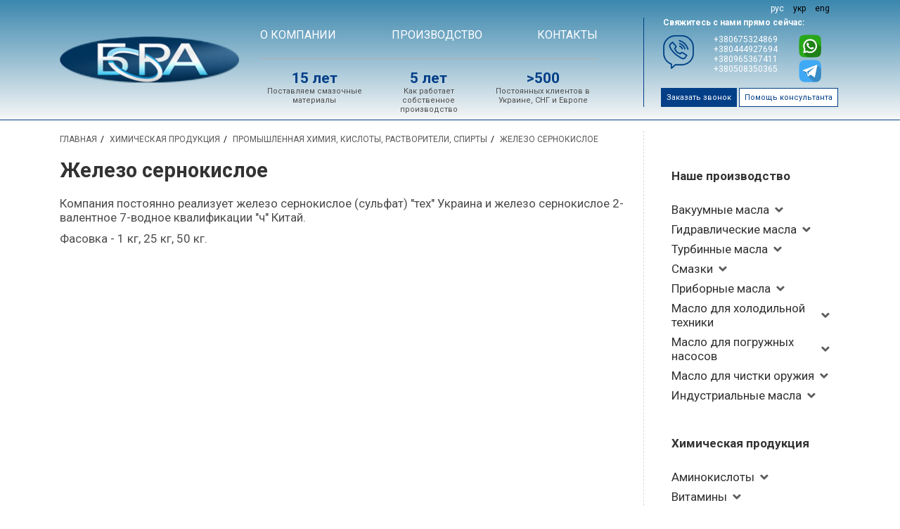

--- FILE ---
content_type: text/html; charset=utf-8
request_url: https://bora.in.ua/chemistry/249/342.html
body_size: 6848
content:
<!DOCTYPE html>
<html lang="ru">
<head> 
    <meta charset=utf-8>
    <meta http-equiv=X-UA-Compatible content="IE=edge">
    <meta name=viewport content="width=device-width, initial-scale=1">
    <title>Железо сернокислое - Промышленная химия, кислоты, растворители, спирты - Химическая продукция - Бора Б</title>
    <meta name="keywords" content="железо сернокислое, промышленная химия, кислоты, растворители, спирты, химическая продукция" />
    <meta name="description" content="Железо сернокислое - Промышленная химия, кислоты, растворители, спирты - Химическая продукция - Производство + Реализация Промышленных Масел и Смазок - Бора Б" />
    <link rel="shortcut icon" href="/favicon.png" type="image/png">
    <link rel='alternate' href='https://bora.in.ua/chemistry/249/342.html' hreflang='ru' />
<link rel='alternate' href='https://bora.in.ua/ua/chemistry/249/342.html' hreflang='uk' />
<link rel='alternate' href='https://bora.in.ua/en/chemistry/249/342.html' hreflang='en' />

    
    <!-- OLD Google Analytics code -->
    <script>
    (function(i,s,o,g,r,a,m){i['GoogleAnalyticsObject']=r;i[r]=i[r]||function(){
    (i[r].q=i[r].q||[]).push(arguments)},i[r].l=1*new Date();a=s.createElement(o),
    m=s.getElementsByTagName(o)[0];a.async=1;a.src=g;m.parentNode.insertBefore(a,m)
    })(window,document,'script','https://www.google-analytics.com/analytics.js','ga');

    ga('create', 'UA-159948233-1', 'auto');
    ga('send', 'pageview');

    setTimeout(function(){ga('send', 'event', 'nobouncy', '15sec')}, 15000);
    </script>
    <!-- End Google Analytics -->

    
    <link rel='stylesheet' href='/themes/default/files/css/bootstrap.min.css' >
<link rel='stylesheet' href='https://fonts.googleapis.com/css?family=Roboto:400,700,900&amp;subset=cyrillic-ext' >
<link rel='stylesheet' href='/themes/default/files/css/main.css' >
            </head> 
<body>
<div id="wrap" class="secondary production">
  
  <header>
    <div class="container">
        <div class="row">
            <div class="col-12 col-md-3 logo col">
                <a href="/"></a>
            </div>

            <div class="col-12 col-md-6 col intro">
                <div class="tm_slogan_wrap">
                    <div id="tm">
                        <div class="menu active">
        <a  class="" href="/about.html" >О компании</a>
        <a  class="" href="/about_production.html" >Производство</a>
        <a  class="" href="/contacts.html" >Контакты</a>
    
    <div class="mm_lang">﻿    <div class="lang_bar">
                    <a href="/chemistry/249/342.html" class="active">рус</a>
                    <a href="/ua/chemistry/249/342.html" class="">укр</a>
                    <a href="/en/chemistry/249/342.html" class="">eng</a>
            </div>
</div>
</div>

<div class="mm_button"><span></span><span></span><span></span></div>
                    </div>
                    <div id="site_header">
                        <div><b>15 лет</b><br />Поставляем смазочные материалы</div>
                        <div><b>5 лет</b><br />Как работает собственное производство</div>
                        <div><b>&gt;500</b><br />Постоянных клиентов в Украине, СНГ и Европе</div>
                    </div>
                </div>
            </div>

            <div class="col-12 col-md-3 col head_contacts">
                <div class="right_wrap">
                    ﻿    <div class="lang_bar">
                    <a href="/chemistry/249/342.html" class="active">рус</a>
                    <a href="/ua/chemistry/249/342.html" class="">укр</a>
                    <a href="/en/chemistry/249/342.html" class="">eng</a>
            </div>
                    <div class="vertical_hr"></div>
                    <b class="title">Cвяжитесь с нами прямо сейчас:</b>

                    <div class="phones">
                        <div class="mobile_mask" data-toggle="modal" data-target="#callback"></div>
                        <div class="text_wrap">
                            <div class="col">
                                <p>
	<a class="phone_num" href="tel:+380675324869">+380675324869</a><br />
	<a class="phone_num" href="tel:+380444927694">+380444927694</a><br />
	<a class="phone_num" href="tel:+380965367411">+380965367411</a><br />
	<a class="phone_num" href="tel:+380508350365">+380508350365</a></p>

                                <a class="contact_mail" href="mailto:bora-b@ukr.net">bora-b@ukr.net</a>
                            </div>
                            <div class="col">
                                <p>
	<a href="https://api.whatsapp.com/send?phone=380675324869"><img alt="WhatsApp" src="/upload/images/icons/social_icon_11.png" style="width: 42px; height: 43px;" /></a> <a href="https://api.whatsapp.com/send?phone=380675324869">WhatsApp</a></p>
<p>
	<a href="https://t.me/Anastasiia_trofymenko"><img alt="" src="/upload/images/icons/social_icon_4.png" style="width: 42px; height: 43px;" /></a> <a href="https://t.me/Anastasiia_trofymenko">Telegram</a></p>
                            </div>
                        </div>
                    </div>

                    <a id="callback_btn" class="bora_btn" href="#"  data-toggle="modal" data-target="#callback">Заказать звонок</a>
                    <a id="question_btn" class="bora_btn inv" href="#" data-toggle="modal" data-target="#question">Помощь консультанта</a>
                </div>
            </div>

        </div>
    </div>
  </header>
  
  
  <div id="inner-wrap">
          <!-- Main content -->
    <div class="container main_secondary_content">
        <div class="row">
            <div class="col-12 col-lg-9">
                <div class="crumbreads" itemscope itemtype="http://schema.org/BreadcrumbList"><span  itemprop="itemListElement" itemscope itemtype="http://schema.org/ListItem"><a href=/ itemprop="item"><span itemprop="name">Главная</span></a><meta itemprop="position" content="1" /></span><span  itemprop="itemListElement" itemscope itemtype="http://schema.org/ListItem"><a href=/chemistry.html itemprop="item"><span itemprop="name">Химическая продукция</span></a><meta itemprop="position" content="2" /></span><span  itemprop="itemListElement" itemscope itemtype="http://schema.org/ListItem"><a href=/chemistry/249.html itemprop="item"><span itemprop="name">Промышленная химия, кислоты, растворители, спирты</span></a><meta itemprop="position" content="3" /></span><span>Железо сернокислое</span></div>                <div class="main_content">
                    <h1>Железо сернокислое</h1><p>
	Компания постоянно реализует железо сернокислое (сульфат) &quot;тех&quot; Украина и железо сернокислое 2-валентное 7-водное квалификации &quot;ч&quot; Китай.</p>
<p>
	Фасовка - 1 кг, 25 кг, 50 кг.</p>

                </div>
            </div>


            <div class="right_menu_mm_button">&lt;&lt;</div>
            <div class="right_menu col-12 col-lg-3">
              <div class="right_menu_wrap">
                <div class="vertical_hr"></div>
                
        <div class="menu_wrap">
        <b><a href="/production.html">Наше производство</a></b>

                
            <ul>
            
                  <li class="">
                      <a class="has_sub" href="/production/vakuumnye_masla.html" >Вакуумные масла</a>

                          

                </li>

            
                  <li class="">
                      <a class="has_sub" href="/production/gidravlicheskie_masla.html" >Гидравлические масла</a>

                          

                </li>

            
                  <li class="">
                      <a class="has_sub" href="/production/turbinnye_masla.html" >Турбинные масла</a>

                          

                </li>

            
                  <li class="">
                      <a class="has_sub" href="/production/smazki.html" >Смазки</a>

                          

                </li>

            
                  <li class="">
                      <a class="has_sub" href="/production/pribornye_masla.html" >Приборные масла</a>

                          

                </li>

            
                  <li class="">
                      <a class="has_sub" href="/production/dlya_holodilnoy_tehniki.html" >Масло для холодильной техники</a>

                          

                </li>

            
                  <li class="">
                      <a class="has_sub" href="/production/dlya_pogruzhnyh_nasosov.html" >Масло для погружных насосов</a>

                          

                </li>

            
                  <li class="">
                      <a class="has_sub" href="/production/dlya_chistki_oruzhiya.html" >Масло для чистки оружия</a>

                          

                </li>

            
                  <li class="">
                      <a class="has_sub" href="/production/industrialnye_masla.html" >Индустриальные масла</a>

                          

                </li>

                        </ul>
        

    </div>
        <div class="menu_wrap">
        <b><a href="/chemistry.html">Химическая продукция</a></b>

                
            <ul>
            
                  <li class="">
                      <a class="has_sub" href="/chemistry/246.html" >Аминокислоты</a>

                          

                </li>

            
                  <li class="">
                      <a class="has_sub" href="/chemistry/247.html" >Витамины</a>

                          

                </li>

            
                  <li class="">
                      <a class="has_sub" href="/chemistry/248.html" >Пищевые добавки</a>

                          

                </li>

            
                  <li class="active">
                      <a class="has_sub" href="/chemistry/249.html" >Промышленная химия, кислоты, растворители, спирты</a>

                              
                        <ul>
                                                    <li class="">
                                <a href="/chemistry/249/269.html" >Адипиновая кислота</a>
                                    
                            </li>
                                                    <li class="">
                                <a href="/chemistry/249/270.html" >Азотная кислота</a>
                                    
                            </li>
                                                    <li class="">
                                <a href="/chemistry/249/271.html" >Акриловая кислота</a>
                                    
                            </li>
                                                    <li class="">
                                <a href="/chemistry/249/274.html" >Алюминий окись</a>
                                    
                            </li>
                                                    <li class="">
                                <a href="/chemistry/249/275.html" >Алюминий сернокислый</a>
                                    
                            </li>
                                                    <li class="">
                                <a href="/chemistry/249/277.html" >Аммиак водный</a>
                                    
                            </li>
                                                    <li class="">
                                <a href="/chemistry/249/278.html" >Аммоний азотнокислый</a>
                                    
                            </li>
                                                    <li class="">
                                <a href="/chemistry/249/279.html" >Аммоний двухромовокислый</a>
                                    
                            </li>
                                                    <li class="">
                                <a href="/chemistry/249/280.html" >Аммоний лимоннокислый</a>
                                    
                            </li>
                                                    <li class="">
                                <a href="/chemistry/249/281.html" >Аммоний молибденовокислый</a>
                                    
                            </li>
                                                    <li class="">
                                <a href="/chemistry/249/282.html" >Аммоний надсернокислый</a>
                                    
                            </li>
                                                    <li class="">
                                <a href="/chemistry/249/283.html" >Аммоний роданистый</a>
                                    
                            </li>
                                                    <li class="">
                                <a href="/chemistry/249/284.html" >Аммоний сернокислый</a>
                                    
                            </li>
                                                    <li class="">
                                <a href="/chemistry/249/285.html" >Аммоний углекислый</a>
                                    
                            </li>
                                                    <li class="">
                                <a href="/chemistry/249/286.html" >Аммоний уксуснокислый</a>
                                    
                            </li>
                                                    <li class="">
                                <a href="/chemistry/249/287.html" >Аммоний фосфорнокислый</a>
                                    
                            </li>
                                                    <li class="">
                                <a href="/chemistry/249/288.html" >Аммоний хлористый</a>
                                    
                            </li>
                                                    <li class="">
                                <a href="/chemistry/249/297.html" >Барий азотнокислый</a>
                                    
                            </li>
                                                    <li class="">
                                <a href="/chemistry/249/298.html" >Барий гидроокись</a>
                                    
                            </li>
                                                    <li class="">
                                <a href="/chemistry/249/299.html" >Барий сернокислый</a>
                                    
                            </li>
                                                    <li class="">
                                <a href="/chemistry/249/300.html" >Барий углекислый</a>
                                    
                            </li>
                                                    <li class="">
                                <a href="/chemistry/249/301.html" >Барий хлористый</a>
                                    
                            </li>
                                                    <li class="">
                                <a href="/chemistry/249/302.html" >Бензиловый спирт</a>
                                    
                            </li>
                                                    <li class="">
                                <a href="/chemistry/249/303.html" >Бензойная кислота</a>
                                    
                            </li>
                                                    <li class="">
                                <a href="/chemistry/249/304.html" >Бензол</a>
                                    
                            </li>
                                                    <li class="">
                                <a href="/chemistry/249/305.html" >Бензотриазол</a>
                                    
                            </li>
                                                    <li class="">
                                <a href="/chemistry/249/306.html" >Борная кислота</a>
                                    
                            </li>
                                                    <li class="">
                                <a href="/chemistry/249/307.html" >Бриллиантовый зеленый</a>
                                    
                            </li>
                                                    <li class="">
                                <a href="/chemistry/249/308.html" >Бутилацетат</a>
                                    
                            </li>
                                                    <li class="">
                                <a href="/chemistry/249/309.html" >Вазелин</a>
                                    
                            </li>
                                                    <li class="">
                                <a href="/chemistry/249/310.html" >Вазелиновое масло</a>
                                    
                            </li>
                                                    <li class="">
                                <a href="/chemistry/249/313.html" >Висмут окись</a>
                                    
                            </li>
                                                    <li class="">
                                <a href="/chemistry/249/314.html" >Висмут сернокислый</a>
                                    
                            </li>
                                                    <li class="">
                                <a href="/chemistry/249/315.html" >Гексан</a>
                                    
                            </li>
                                                    <li class="">
                                <a href="/chemistry/249/316.html" >Гидразин гидрат</a>
                                    
                            </li>
                                                    <li class="">
                                <a href="/chemistry/249/317.html" >Гидразин сернокислый</a>
                                    
                            </li>
                                                    <li class="">
                                <a href="/chemistry/249/318.html" >Гидразин солянокислый</a>
                                    
                            </li>
                                                    <li class="">
                                <a href="/chemistry/249/319.html" >Гидроксиламин солянокислый</a>
                                    
                            </li>
                                                    <li class="">
                                <a href="/chemistry/249/320.html" >Гидроксипропилметилцеллюлоза</a>
                                    
                            </li>
                                                    <li class="">
                                <a href="/chemistry/249/321.html" >Гидрохинон</a>
                                    
                            </li>
                                                    <li class="">
                                <a href="/chemistry/249/331.html" >Дибутилфталат</a>
                                    
                            </li>
                                                    <li class="">
                                <a href="/chemistry/249/333.html" >Диметилформамид</a>
                                    
                            </li>
                                                    <li class="">
                                <a href="/chemistry/249/334.html" >Диоксан</a>
                                    
                            </li>
                                                    <li class="">
                                <a href="/chemistry/249/335.html" >Диоктилфталат</a>
                                    
                            </li>
                                                    <li class="">
                                <a href="/chemistry/249/336.html" >Дифениламин</a>
                                    
                            </li>
                                                    <li class="">
                                <a href="/chemistry/249/337.html" >Дихлорэтан</a>
                                    
                            </li>
                                                    <li class="">
                                <a href="/chemistry/249/338.html" >Диэтаноламин</a>
                                    
                            </li>
                                                    <li class="">
                                <a href="/chemistry/249/341.html" >Железо азотнокислое</a>
                                    
                            </li>
                                                    <li class="active">
                                <a href="/chemistry/249/342.html" >Железо сернокислое</a>
                                    
                            </li>
                                                    <li class="">
                                <a href="/chemistry/249/343.html" >Железо хлорное</a>
                                    
                            </li>
                                                    <li class="">
                                <a href="/chemistry/249/345.html" >Изопропиловый спирт</a>
                                    
                            </li>
                                                    <li class="">
                                <a href="/chemistry/249/348.html" >Кадмий хлористый</a>
                                    
                            </li>
                                                    <li class="">
                                <a href="/chemistry/249/349.html" >Калий азотнокислый</a>
                                    
                            </li>
                                                    <li class="">
                                <a href="/chemistry/249/350.html" >Калий виннокислый кислый</a>
                                    
                            </li>
                                                    <li class="">
                                <a href="/chemistry/249/351.html" >Калий гидроокись</a>
                                    
                            </li>
                                                    <li class="">
                                <a href="/chemistry/249/352.html" >Калий двухромовокислый</a>
                                    
                            </li>
                                                    <li class="">
                                <a href="/chemistry/249/353.html" >Калий железистосинеродистый</a>
                                    
                            </li>
                                                    <li class="">
                                <a href="/chemistry/249/354.html" >Калий железосинеродистый</a>
                                    
                            </li>
                                                    <li class="">
                                <a href="/chemistry/249/358.html" >Калий надсернокислый</a>
                                    
                            </li>
                                                    <li class="">
                                <a href="/chemistry/249/359.html" >Калий натрий виннокислый</a>
                                    
                            </li>
                                                    <li class="">
                                <a href="/chemistry/249/360.html" >Калий пиросульфат</a>
                                    
                            </li>
                                                    <li class="">
                                <a href="/chemistry/249/361.html" >Калий пиросульфит</a>
                                    
                            </li>
                                                    <li class="">
                                <a href="/chemistry/249/362.html" >Калий роданистый</a>
                                    
                            </li>
                                                    <li class="">
                                <a href="/chemistry/249/363.html" >Калий сернокислый</a>
                                    
                            </li>
                                                    <li class="">
                                <a href="/chemistry/249/366.html" >Калий углекислый</a>
                                    
                            </li>
                                                    <li class="">
                                <a href="/chemistry/249/367.html" >Калий фосфорнокислый</a>
                                    
                            </li>
                                                    <li class="">
                                <a href="/chemistry/249/368.html" >Калий хлористый</a>
                                    
                            </li>
                                                    <li class="">
                                <a href="/chemistry/249/370.html" >Кальций гидроокись</a>
                                    
                            </li>
                                                    <li class="">
                                <a href="/chemistry/249/373.html" >Кальций стеариновокислый</a>
                                    
                            </li>
                                                    <li class="">
                                <a href="/chemistry/249/374.html" >Кальций углекислый</a>
                                    
                            </li>
                                                    <li class="">
                                <a href="/chemistry/249/375.html" >Кальций уксуснокислый</a>
                                    
                            </li>
                                                    <li class="">
                                <a href="/chemistry/249/376.html" >Кальций фосфорнокислый</a>
                                    
                            </li>
                                                    <li class="">
                                <a href="/chemistry/249/378.html" >Кальций фтористый</a>
                                    
                            </li>
                                                    <li class="">
                                <a href="/chemistry/249/383.html" >Карбамид (мочевина)</a>
                                    
                            </li>
                                                    <li class="">
                                <a href="/chemistry/249/384.html" >Карбопол</a>
                                    
                            </li>
                                                    <li class="">
                                <a href="/chemistry/249/388.html" >Квасцы алюмоаммонийные</a>
                                    
                            </li>
                                                    <li class="">
                                <a href="/chemistry/249/389.html" >Квасцы железоаммонийные</a>
                                    
                            </li>
                                                    <li class="">
                                <a href="/chemistry/249/390.html" >Кобальт азотнокислый</a>
                                    
                            </li>
                                                    <li class="">
                                <a href="/chemistry/249/391.html" >Кобальт сернокислый</a>
                                    
                            </li>
                                                    <li class="">
                                <a href="/chemistry/249/405.html" >Литий гидроокись</a>
                                    
                            </li>
                                                    <li class="">
                                <a href="/chemistry/249/406.html" >Литий лимоннокислый</a>
                                    
                            </li>
                                                    <li class="">
                                <a href="/chemistry/249/407.html" >Литий углекислый</a>
                                    
                            </li>
                                                    <li class="">
                                <a href="/chemistry/249/408.html" >Магний азотнокислый</a>
                                    
                            </li>
                                                    <li class="">
                                <a href="/chemistry/249/411.html" >Магний окись</a>
                                    
                            </li>
                                                    <li class="">
                                <a href="/chemistry/249/414.html" >Магний сернокислый</a>
                                    
                            </li>
                                                    <li class="">
                                <a href="/chemistry/249/415.html" >Магний углекислый</a>
                                    
                            </li>
                                                    <li class="">
                                <a href="/chemistry/249/416.html" >Магний хлористый</a>
                                    
                            </li>
                                                    <li class="">
                                <a href="/chemistry/249/419.html" >Марганец сернокислый</a>
                                    
                            </li>
                                                    <li class="">
                                <a href="/chemistry/249/420.html" >Медь окись</a>
                                    
                            </li>
                                                    <li class="">
                                <a href="/chemistry/249/421.html" >Медь сернокислая</a>
                                    
                            </li>
                                                    <li class="">
                                <a href="/chemistry/249/422.html" >Медь углекислая основная</a>
                                    
                            </li>
                                                    <li class="">
                                <a href="/chemistry/249/425.html" >Метилен хлористый</a>
                                    
                            </li>
                                                    <li class="">
                                <a href="/chemistry/249/428.html" >Метоксипропанол</a>
                                    
                            </li>
                                                    <li class="">
                                <a href="/chemistry/249/431.html" >Моноэтаноламин</a>
                                    
                            </li>
                                                    <li class="">
                                <a href="/chemistry/249/432.html" >Муравьиная кислота</a>
                                    
                            </li>
                                                    <li class="">
                                <a href="/chemistry/249/435.html" >Натрий бромистый</a>
                                    
                            </li>
                                                    <li class="">
                                <a href="/chemistry/249/436.html" >Натрий гидроокись</a>
                                    
                            </li>
                                                    <li class="">
                                <a href="/chemistry/249/437.html" >Натрий гидросульфат</a>
                                    
                            </li>
                                                    <li class="">
                                <a href="/chemistry/249/438.html" >Натрий гипофосфит</a>
                                    
                            </li>
                                                    <li class="">
                                <a href="/chemistry/249/439.html" >Натрий гипохлорит</a>
                                    
                            </li>
                                                    <li class="">
                                <a href="/chemistry/249/444.html" >Натрий молибденовокислый</a>
                                    
                            </li>
                                                    <li class="">
                                <a href="/chemistry/249/447.html" >Натрий сернистокислый</a>
                                    
                            </li>
                                                    <li class="">
                                <a href="/chemistry/249/449.html" >Натрий сернистый</a>
                                    
                            </li>
                                                    <li class="">
                                <a href="/chemistry/249/450.html" >Натрий сернокислый</a>
                                    
                            </li>
                                                    <li class="">
                                <a href="/chemistry/249/452.html" >Натрий тетраборнокислый</a>
                                    
                            </li>
                                                    <li class="">
                                <a href="/chemistry/249/453.html" >Натрий тиосульфат</a>
                                    
                            </li>
                                                    <li class="">
                                <a href="/chemistry/249/455.html" >Натрий углекислый</a>
                                    
                            </li>
                                                    <li class="">
                                <a href="/chemistry/249/457.html" >Натрий уксуснокислый</a>
                                    
                            </li>
                                                    <li class="">
                                <a href="/chemistry/249/458.html" >Натрий фтористый</a>
                                    
                            </li>
                                                    <li class="">
                                <a href="/chemistry/249/463.html" >Натрий хлористый</a>
                                    
                            </li>
                                                    <li class="">
                                <a href="/chemistry/249/466.html" >Никель сернокислый</a>
                                    
                            </li>
                                                    <li class="">
                                <a href="/chemistry/249/467.html" >Никель хлористый</a>
                                    
                            </li>
                                                    <li class="">
                                <a href="/chemistry/249/469.html" >Нитрилотриметилфосфоновая кислота</a>
                                    
                            </li>
                                                    <li class="">
                                <a href="/chemistry/249/473.html" >Оксиэтилидендифосфоновая кислота</a>
                                    
                            </li>
                                                    <li class="">
                                <a href="/chemistry/249/475.html" >Олеиновая кислота</a>
                                    
                            </li>
                                                    <li class="">
                                <a href="/chemistry/249/476.html" >Олово двухлористое</a>
                                    
                            </li>
                                                    <li class="">
                                <a href="/chemistry/249/477.html" >Олово сернокислое</a>
                                    
                            </li>
                                                    <li class="">
                                <a href="/chemistry/249/479.html" >Парафин</a>
                                    
                            </li>
                                                    <li class="">
                                <a href="/chemistry/249/480.html" >Параформ</a>
                                    
                            </li>
                                                    <li class="">
                                <a href="/chemistry/249/481.html" >Перекись водорода</a>
                                    
                            </li>
                                                    <li class="">
                                <a href="/chemistry/249/483.html" >Плавиковая кислота</a>
                                    
                            </li>
                                                    <li class="">
                                <a href="/chemistry/249/484.html" >Поливиниловый спирт</a>
                                    
                            </li>
                                                    <li class="">
                                <a href="/chemistry/249/485.html" >Полиэтиленгликоль</a>
                                    
                            </li>
                                                    <li class="">
                                <a href="/chemistry/249/488.html" >Пропиленгликоль</a>
                                    
                            </li>
                                                    <li class="">
                                <a href="/chemistry/249/492.html" >Ртуть азотнокислая</a>
                                    
                            </li>
                                                    <li class="">
                                <a href="/chemistry/249/493.html" >Ртуть хлористая</a>
                                    
                            </li>
                                                    <li class="">
                                <a href="/chemistry/249/497.html" >Свинец азотнокислый</a>
                                    
                            </li>
                                                    <li class="">
                                <a href="/chemistry/249/498.html" >Свинец уксуснокислый</a>
                                    
                            </li>
                                                    <li class="">
                                <a href="/chemistry/249/499.html" >Себациновая кислота</a>
                                    
                            </li>
                                                    <li class="">
                                <a href="/chemistry/249/500.html" >Сера осажденная</a>
                                    
                            </li>
                                                    <li class="">
                                <a href="/chemistry/249/502.html" >Силикагель</a>
                                    
                            </li>
                                                    <li class="">
                                <a href="/chemistry/249/503.html" >Сода кальцинированная</a>
                                    
                            </li>
                                                    <li class="">
                                <a href="/chemistry/249/504.html" >Соль таблетированная</a>
                                    
                            </li>
                                                    <li class="">
                                <a href="/chemistry/249/507.html" >Стеариновая кислота</a>
                                    
                            </li>
                                                    <li class="">
                                <a href="/chemistry/249/510.html" >Сульфаминовая кислота</a>
                                    
                            </li>
                                                    <li class="">
                                <a href="/chemistry/249/511.html" >Сульфаниловая кислота</a>
                                    
                            </li>
                                                    <li class="">
                                <a href="/chemistry/249/512.html" >Сульфосалициловая кислота</a>
                                    
                            </li>
                                                    <li class="">
                                <a href="/chemistry/249/518.html" >Тиогликолевая кислота</a>
                                    
                            </li>
                                                    <li class="">
                                <a href="/chemistry/249/519.html" >Тиомочевина</a>
                                    
                            </li>
                                                    <li class="">
                                <a href="/chemistry/249/520.html" >Титан окись</a>
                                    
                            </li>
                                                    <li class="">
                                <a href="/chemistry/249/522.html" >Тринатрийфосфат</a>
                                    
                            </li>
                                                    <li class="">
                                <a href="/chemistry/249/525.html" >Трихлорэтилен</a>
                                    
                            </li>
                                                    <li class="">
                                <a href="/chemistry/249/526.html" >Триэтаноламин</a>
                                    
                            </li>
                                                    <li class="">
                                <a href="/chemistry/249/527.html" >Триэтиленгликоль</a>
                                    
                            </li>
                                                    <li class="">
                                <a href="/chemistry/249/528.html" >Углерод четыреххлористый</a>
                                    
                            </li>
                                                    <li class="">
                                <a href="/chemistry/249/530.html" >Уротропин</a>
                                    
                            </li>
                                                    <li class="">
                                <a href="/chemistry/249/532.html" >Феноловый красный</a>
                                    
                            </li>
                                                    <li class="">
                                <a href="/chemistry/249/533.html" >Фенолфталеин</a>
                                    
                            </li>
                                                    <li class="">
                                <a href="/chemistry/249/539.html" >Хромовый ангидрид</a>
                                    
                            </li>
                                                    <li class="">
                                <a href="/chemistry/249/541.html" >Цинк азотнокислый</a>
                                    
                            </li>
                                                    <li class="">
                                <a href="/chemistry/249/542.html" >Цинк окись</a>
                                    
                            </li>
                                                    <li class="">
                                <a href="/chemistry/249/543.html" >Цинк сернокислый</a>
                                    
                            </li>
                                                    <li class="">
                                <a href="/chemistry/249/544.html" >Цинк стеариновокислый</a>
                                    
                            </li>
                                                    <li class="">
                                <a href="/chemistry/249/545.html" >Цинк хлористый</a>
                                    
                            </li>
                                                    <li class="">
                                <a href="/chemistry/249/549.html" >Щавелевая кислота</a>
                                    
                            </li>
                                                    <li class="">
                                <a href="/chemistry/249/551.html" >Этилацетат</a>
                                    
                            </li>
                                                    <li class="">
                                <a href="/chemistry/249/552.html" >Этиленгликоль</a>
                                    
                            </li>
                                                    <li class="">
                                <a href="/chemistry/249/553.html" >Этилендиамин (Трилон Б)</a>
                                    
                            </li>
                                                    <li class="">
                                <a href="/chemistry/249/555.html" >Янтарная кислота</a>
                                    
                            </li>
                                                </ul>
                          

                </li>

            
                  <li class="">
                      <a class="has_sub" href="/chemistry/250.html" >Фармацевтические и ветеринарные субстанции</a>

                          

                </li>

                        </ul>
        

    </div>
    


              </div>
            </div>
        </div>
    </div>
    <!-- /Main content -->

        <!-- Benefits -->
    <div class="benefits blue icons_list two_col_list half-size">
        <div class="container">
            <h2>Преимущества компании</h2>
            <ul>
	<li>
		<p>
			Индивидуальный подход к каждому клиенту.</p>
	</li>
	<li>
		<p>
			Для нас хорошие взаимоотношения важнее сиюминутной выгоды.</p>
	</li>
	<li>
		<p>
			Высокое качество производимой продукции.</p>
	</li>
	<li>
		<p>
			Готовы, совместно с клиентом, разработать необходимую продукцию и поставить ее на производство, в случае отсутствия таковой в нашем ассортименте.</p>
	</li>
	<li>
		<p>
			Предоставление квалифицированной консультации нашими технологами.</p>
	</li>
	<li>
		<p>
			Оперативность выполнения заказов.</p>
	</li>
	<li>
		<p>
			Постоянный контроль качества базовых и выпускаемых продуктов.</p>
	</li>
	<li>
		<p>
			Доставка продукции нашей компанией может осуществляться как собственным транспортом компании, так и любым удобным для&nbsp;Вас способом (в т.ч. самовывоз Вашим предприятием).</p>
	</li>
</ul>
        </div>
    </div>
    <!-- /Benefits -->
        <!-- Work scheme -->
    <div class="work_scheme  half-size">
        <div class="container">
            <h2>Схема работы</h2>
            <ul>
                
                    <li><i></i><p>1. Звонок или письмо</p></li>
                    
                                            <i class="arrow"></i>
                                    
                
                    <li><i></i><p>2. Консультация в случае необходимости</p></li>
                    
                                            <i class="arrow"></i>
                                    
                
                    <li><i></i><p>3. Получение cчета на оплату</p></li>
                    
                                            <i class="arrow"></i>
                                    
                
                    <li><i></i><p>4. Оплата товара</p></li>
                    
                                            <i class="arrow"></i>
                                    
                
                    <li><i></i><p>5. Отгрузка любым удобным для вас способом</p></li>
                    
                                    
                            </ul>
        </div>
    </div>
    <!-- /Work scheme -->
  </div>

<footer class="half-size">
    <div class="row map">
        <div class="container">
            <div class="row">
                <div class="col-7 col-md-5 footer_contacts blue">
                    <h2>КОНТАКТЫ</h2>
                    <div class="phones">
                        <p>
	<a class="phone_num" href="tel:+380675324869">+380675324869</a><br />
	<a class="phone_num" href="tel:+380444927694">+380444927694</a><br />
	<a class="phone_num" href="tel:+380965367411">+380965367411</a><br />
	<a class="phone_num" href="tel:+380508350365">+380508350365</a></p>

                    </div>
                    <div class="mails">
                        <a class="contact_mail" href="mailto:bora-b@ukr.net">bora-b@ukr.net</a>
                    </div>
                    <div class="addr">
                        <p>
	д. 6-А, &nbsp;ул. Ларисы Руденко,<br />
	г. Киев, Украина, 02141<br />
	ПН-ПТ: 9:00 - 17:00<br />
	СБ-ВС: Выходные</p>
                    </div>
                </div>
            </div>
        </div>
    </div>

    <div class="row bottom_line">
        <div class="container">
            <div class="row">
                <div class="col-md-5">
                    <div class="copyright">&copy;&nbsp;2026&nbsp;Все права защищены.<br/>Создание и поддержка сайта - <a href="https://codex.ua">CodEX.UA</a></div>
                </div>
                <div class="col-12 col-md-7 bm">
                    <div class="menu active">
        <a  class="" href="/about.html" >О компании</a>
        <a  class="" href="/about_production.html" >Производство</a>
        <a  class="" href="/contacts.html" >Контакты</a>
    
    <div class="mm_lang">﻿    <div class="lang_bar">
                    <a href="/chemistry/249/342.html" class="active">рус</a>
                    <a href="/ua/chemistry/249/342.html" class="">укр</a>
                    <a href="/en/chemistry/249/342.html" class="">eng</a>
            </div>
</div>
</div>

<div class="mm_button"><span></span><span></span><span></span></div>
                </div>
             </div>
        </div>
    </div>
</footer>

</div> 

<div class="modal fade" tabindex="-1" role="dialog" id="callback">
  <div class="modal-dialog" role="document">
    <form method=post class="ajax_form" rel="Callback Form">
    <div class="modal-content">
      <div class="modal-header">
        <h5 class="modal-title">Оставьте ваш номер - мы вам перезвоним!</h5>
        <button type="button" class="close" data-dismiss="modal" aria-label="Close">
          <span aria-hidden="true">&times;</span>
        </button>
      </div>
      <div class="modal-body message_form_div">
        <div id="success"></div>
        <input required type=text name="txt_name"    placeholder="Ваше имя">
        <input id="callback_phone" required type=tel name="txt_phone"    placeholder="Ваш телефон">
        <input type=hidden       name="action"       value="callback">

        <div class="text-right">
            <button type="button" class="btn btn-secondary" data-dismiss="modal">Закрыть</button>
            <button type="submit" class="btn btn-primary">Отправить</button>
        </div>
      </div>
    </div>
    </form>
  </div>
</div><div class="modal fade" tabindex="-1" role="dialog" id="question">
  <div class="modal-dialog" role="document">
    <form method=post class="ajax_form" rel="Consult Form">
    <div class="modal-content">
      <div class="modal-header">
        <h5 class="modal-title">Отправьте ваш вопрос</h5>
        <button type="button" class="close" data-dismiss="modal" aria-label="Close">
          <span aria-hidden="true">&times;</span>
        </button>
      </div>
      <div class="modal-body message_form_div">
        <div id="success"></div>
        <input required type=text name="txt_name"    placeholder="Ваше имя">
        <input id="callback_phone" required type=tel name="txt_phone"    placeholder="Ваш телефон">
        <textarea name="txt_info" placeholder="Ваш вопрос" required ></textarea>

        <input type=hidden       name="action"       value="feedback_f">
        <div class="text-right">
            <button type="button" class="btn btn-secondary" data-dismiss="modal">Закрыть</button>
            <button type="submit" class="btn btn-primary">Отправить</button>
        </div>
      </div>
    </div>
    </form>
  </div>
</div>

<script  src='/files/js/jquery-1.11.3.min.js'></script>
<script  src='/themes/default/files/js/bootstrap.min.js'></script>
<script  src='/themes/default/files/js/main.js'></script>
</body>

</html>

--- FILE ---
content_type: text/plain
request_url: https://www.google-analytics.com/j/collect?v=1&_v=j102&a=2041765391&t=pageview&_s=1&dl=https%3A%2F%2Fbora.in.ua%2Fchemistry%2F249%2F342.html&ul=en-us%40posix&dt=%D0%96%D0%B5%D0%BB%D0%B5%D0%B7%D0%BE%20%D1%81%D0%B5%D1%80%D0%BD%D0%BE%D0%BA%D0%B8%D1%81%D0%BB%D0%BE%D0%B5%20-%20%D0%9F%D1%80%D0%BE%D0%BC%D1%8B%D1%88%D0%BB%D0%B5%D0%BD%D0%BD%D0%B0%D1%8F%20%D1%85%D0%B8%D0%BC%D0%B8%D1%8F%2C%20%D0%BA%D0%B8%D1%81%D0%BB%D0%BE%D1%82%D1%8B%2C%20%D1%80%D0%B0%D1%81%D1%82%D0%B2%D0%BE%D1%80%D0%B8%D1%82%D0%B5%D0%BB%D0%B8%2C%20%D1%81%D0%BF%D0%B8%D1%80%D1%82%D1%8B%20-%20%D0%A5%D0%B8%D0%BC%D0%B8%D1%87%D0%B5%D1%81%D0%BA%D0%B0%D1%8F%20%D0%BF%D1%80%D0%BE%D0%B4%D1%83%D0%BA%D1%86%D0%B8%D1%8F%20-%20%D0%91%D0%BE%D1%80%D0%B0%20%D0%91&sr=1280x720&vp=1280x720&_u=IEBAAEABAAAAACAAI~&jid=1229692324&gjid=1515868373&cid=383302489.1770141355&tid=UA-159948233-1&_gid=1755355091.1770141355&_r=1&_slc=1&z=612790281
body_size: -449
content:
2,cG-ZFC850W5RV

--- FILE ---
content_type: application/javascript
request_url: https://bora.in.ua/themes/default/files/js/main.js
body_size: 587
content:
$(function() {

    document.ondragstart = noselect; 
    document.onselectstart = noselect; 
    document.oncontextmenu = noselect; 
    function noselect() {return false;} 


    // Box click
    $('.box_click ').click(function(){
        var link2go = $(this).find('a').attr('href');
        if (link2go != null)    
            {
            document.location = link2go;
            }
        });

    $('.right_menu_mm_button').click(function(){
        $(this).toggleClass('active');
        $('.right_menu').toggleClass('active');
    });


    $('.mm_button').click(function(){
        $(this).toggleClass('active').parent().find('.menu').toggleClass('active').slideToggle();
    });



    $('.ajax_form').submit(function() {
        var form_obj = $(this);
        progress_bar($(form_obj).find('#success'));
        $(form_obj).find('input, textarea, img, button, label').css('opacity', '0.3');
        $.post("/connector/ajax.php", $(form_obj).serialize(), function(response) {
            $(form_obj).find('input, textarea, img, button, label').css('opacity', '1');
            $(form_obj).find('.message_form_div').html(response);


            form_category = $(form_obj).attr('rel');
            ga('send', 
                {
                hitType: 'event',
                eventCategory: form_category,
                eventAction: 'Submit'
                });

        });
        return false;
    });

    // GA events
    $('.phone_num').click(function(){
        ga('send', 
            {
            hitType: 'event',
            eventCategory: 'Phone',
            eventAction: 'Click'
            });
        });

    $('.contact_mail').click(function(){
        ga('send', 
            {
            hitType: 'event',
            eventCategory: 'Email',
            eventAction: 'Click'
            });
        });

});

function progress_bar(obj) {
    $(obj).html('<div class="barBg"><div class="bar hundred cornflowerblue"><div class="barFill"></div></div></div>');
}

function submit_step_1(form_obj) {
    var form_obj = $(form_obj);
    $.post("/connector/ajax.php", $(form_obj).serialize(), function(response) {});
}    